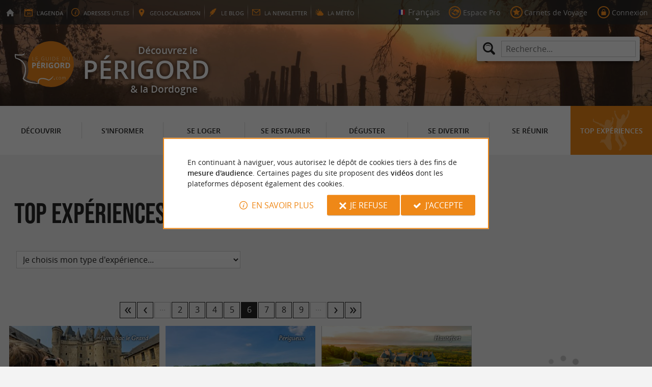

--- FILE ---
content_type: text/html; charset=UTF-8
request_url: https://www.guide-du-perigord.com/fr/experiences.html?p=6
body_size: 10061
content:
<!doctype html>
<html class="no-js no-autoplay" lang="fr">
	<head>
		<meta charset="utf-8" />
		<meta name="viewport" content="width=device-width, initial-scale=1.0, maximum-scale=3.0" />
		<title>Expériences à vivre en Périgord - Blogueuse - Blog Vacances Périgord - Blog Voyages Dordogne</title>
		<meta name="keywords" content="Top expériences, Visitez le Château de Jumilhac en Haut Périgord, Top 10 des visites au frais en Périgord, Le Château de Hautefort Visite d un château du 17ème siècle unique, Les Tourbières de Vendoire un site magique pour se promener, Le Sentier des Meulières à côté de Brantôme, Le sentier des Marais de Groléjac Une balade insolite à l ombre ponctuée d une baignade, Le Top des activités gratuites à faire en Dordogne Périgord avec les enfants, Offrez vous un séjour cocooning et balnéo dans la plus belle ville du Périgord, Bergerac et ses incontournables le Top 8, Restaurant l Authentik à Bergerac, Donjon Manoir et Jardin de la Salle à visiter à Saint Léon sur Vézère, Canoë sur la Vézère avec CanoËric, Faire du canoë à Saint Léon sur Vézère, Visitez les plus beaux jardins du Périgord" />
		<link rel="icon" type="image/svg+xml" href="/favicon.svg"/>
		<link rel="alternate icon" href="/favicon.ico"/>
		
		<meta name="theme-color" content="#ef8817" />
		<meta name="msapplication-navbutton-color" content="#ef8817"/>
		
		<meta name="description" content="Je choisis mon type d'expérience... Gourmande Sportive Familiale Culturelle Détente Festive Incontournable Séjours / Weekend 1 5... 2 3 4 5 6 7 8 9... 7 24 Visitez le Château de Jumilhac, en Haut  ..."/>
		<meta name="referrer" content="origin-when-crossorigin"/>
		
		<link rel="alternate" hreflang="fr" href="https://www.guide-du-perigord.com/fr/experiences.html"/>
		<link rel="alternate" hreflang="en" href="https://www.guide-du-perigord.com/en/experiences.html"/>
		<link rel="alternate" hreflang="x-default" href="https://www.guide-du-perigord.com/fr/experiences.html"/>
		
		<link rel="alternate" type="application/rss+xml" title="Guide du Périgord (fr)" href="https://www.guide-du-perigord.com/fr/feed/"/>
		
		<link rel="apple-touch-icon-precomposed" href="/images/config/apple-touch-icon.png"/>
		<link rel="apple-touch-icon-precomposed" sizes="72x72" href="/images/config/apple-touch-icon-72x72.png" />
		<link rel="apple-touch-icon-precomposed" sizes="76x76" href="/images/config/apple-touch-icon-76x76.png" />
		<link rel="apple-touch-icon-precomposed" sizes="114x114" href="/images/config/apple-touch-icon-114x114.png" />
		<link rel="apple-touch-icon-precomposed" sizes="120x120" href="/images/config/apple-touch-icon-120x120.png" />
		<link rel="apple-touch-icon-precomposed" sizes="144x144" href="/images/config/apple-touch-icon-144x144.png" />
		<link rel="apple-touch-icon-precomposed" sizes="152x152" href="/images/config/apple-touch-icon-152x152.png" />
		<link rel="apple-touch-icon-precomposed" sizes="180x180" href="/images/config/apple-touch-icon-180x180.png" />

		<meta name="msapplication-square70x70logo" content="/images/config/msapplication-icon-70x70.jpg"/>
		<meta name="msapplication-square150x150logo" content="/images/config/msapplication-icon-150x150.jpg"/>
		<meta name="msapplication-wide310x150logo" content="/images/config/msapplication-icon-310x150.jpg"/>
		<meta name="msapplication-TileColor" content="#ffffff"/>

		<meta property="og:title" content="Expériences à vivre en Périgord - Blogueuse - Blog Vacances Périgord - Blog Voyages Dordogne" />
		<meta property="og:description" content="Je choisis mon type d'expérience... Gourmande Sportive Familiale Culturelle Détente Festive Incontournable Séjours / Weekend 1 5... 2 3 4 5 6 7 8 9... 7 24 Visitez le Château de Jumilhac, en Haut  ..." />
		<meta property="og:type" content="website" />
		<meta property="og:url" content="https://www.guide-du-perigord.com/fr/experiences.html" />
		<meta property="og:image:type" content="image/jpeg" />
		<meta property="og:image:width" content="1600" />
		<meta property="og:image:height" content="1200" />
		<meta property="og:image" content="https://www.guide-du-perigord.com/_bibli/articlesPage/121/images/chateau-de-jumilhac3.jpg" />
		<link rel="image_src" href="https://www.guide-du-perigord.com/_bibli/articlesPage/121/images/chateau-de-jumilhac3.jpg"/>
		
<link href="/fonts/icons.woff2?20210520" rel="preload" as="font" type="font/woff2" crossorigin/>
<link href="/fonts/athelas-regular.woff2" rel="preload" as="font" type="font/woff2" crossorigin/>
<link href="/fonts/athelas-italic.woff2" rel="preload" as="font" type="font/woff2" crossorigin/>
<link href="/fonts/athelas-bold.woff2" rel="preload" as="font" type="font/woff2" crossorigin/>
<link href="/fonts/athelas-bolditalic.woff2" rel="preload" as="font" type="font/woff2" crossorigin/>
<link href="/fonts/bebas-neue.woff2" rel="preload" as="font" type="font/woff2" crossorigin/>
<link href="/fonts/opensans-regular-webfont.woff2" rel="preload" as="font" type="font/woff2" crossorigin/>
<link href="/fonts/opensans-italic-webfont.woff2" rel="preload" as="font" type="font/woff2" crossorigin/>
<link href="/fonts/opensans-semibold-webfont.woff2" rel="preload" as="font" type="font/woff2" crossorigin/>
<link href="/fonts/opensans-semibolditalic-webfont.woff2" rel="preload" as="font" type="font/woff2" crossorigin/>
<link href="/styles/main.min.css?v=1768226168" rel="preload" as="style"/>
		
<link href="/styles/main.min.css?v=1768226168" rel="stylesheet" type="text/css"/>
<!--[if lt IE 9]>
<link href="/styles/main.ielt9.min.css?v=1768226168" rel="stylesheet" type="text/css"/>
<![endif]-->
<link href="/styles/print.min.css?v=1768226168" rel="stylesheet" type="text/css" media="print"/>
<link href="/modules/articlesPage/styles/liste.min.css?v=1754385128" rel="stylesheet" type="text/css"/>
<link href="/modules/algolia/styles/v-algolia.min.css?v=1738057679" rel="stylesheet" type="text/css"/>
		<script type="application/ld+json">{"@context":"https://schema.org","@type":"BreadcrumbList","itemListElement":[{"name":"Top expériences","item":"https://www.guide-du-perigord.com/fr/experiences.html","@type":"ListItem","position":1}]}</script>
		<script type="text/javascript"> var LGG = 'fr'; var gaLib = {"MSGBANNER":"En continuant \u00e0 naviguer, vous autorisez le d\u00e9p\u00f4t de cookies tiers \u00e0 des fins de <b>mesure d'audience<\/b>.\nCertaines pages du site proposent des <b>vid\u00e9os<\/b> dont les plateformes d\u00e9posent \u00e9galement des cookies.","MSGDONOTRACK":null,"MSGINFORMANDASKDIV":"<p><b>Le Guide du P\u00e9rigord vous aide \u00e0 pr\u00e9parer votre s\u00e9jour<\/b><\/p>\n<p>Ce site utilise des cookies qui nous aident \u00e0 identifier le contenu qui int\u00e9resse le plus nos visiteurs et ainsi vous proposer <b>la meilleure exp\u00e9rience pour pr\u00e9parer vos vacances<\/b>.<\/p>\n<p>Ces cookies peuvent \u00e9galement nous permettre de rep\u00e9rer certains dysfonctionnements. Ils ne stockent <b>aucune information personnelle<\/b> et vous pouvez configurer votre navigateur afin de les bloquer.<\/p>\n<p>Ils ne nous permettent pas de savoir qui vous \u00eates exactement et o\u00f9 vous habitez... Nous collectons alors <b>uniquement des donn\u00e9es anonymes<\/b>.<\/p>\n<p>En utilisant ce site, vous acceptez que <a href=\"https:\/\/support.google.com\/analytics\/answer\/6004245?hl=fr\" target=\"_blank\" rel=\"nofollow noopener\">Google Analytics<\/a> collecte des <b>donn\u00e9es anonymes<\/b> pour mesurer l'audience.<\/p>\n<p>Certaines pages du site proposent <b>des vid\u00e9os<\/b> dont les plateformes (<a href=\"https:\/\/support.google.com\/youtube\/answer\/10364219?hl=fr\" target=\"_blank\" rel=\"nofollow noopener\">YouTube<\/a>, <a href=\"https:\/\/vimeo.com\/cookie_policy\" target=\"_blank\" rel=\"nofollow noopener\">Vim\u00e9o<\/a>, <a href=\"https:\/\/legal.dailymotion.com\/fr\/politique-cookies\/\" target=\"_blank\" rel=\"nofollow noopener\">Dailymotion<\/a>) d\u00e9posent \u00e9galement des cookies.<\/p>\n<p>Vous pouvez refuser en cliquant sur \u00ab&nbsp;Je&nbsp;refuse&nbsp;\u00bb.<br\/><a href=\"https:\/\/www.guide-du-perigord.com\/fr\/mentions-legales.html\">Conditions G\u00e9n\u00e9rales d'Utilisation<\/a>.<\/p>","MSGCONFIRMOPTOUT":"Vous vous \u00eates oppos\u00e9 au d\u00e9p\u00f4t de cookies de mesures d'audience dans votre navigateur","MSGCONFIRMOPTIN":"Vous avez accept\u00e9 le d\u00e9p\u00f4t de cookies de mesures d'audience dans votre navigateur","BTSHOWDETAILS":"En savoir plus","BTCONSENT":"J'accepte","BTNOTCONSENT":"Je refuse","MSGVIDEO":"<p><i>Impossible&nbsp;d'afficher cette&nbsp;vid\u00e9o car vous&nbsp;vous&nbsp;\u00eates&nbsp;oppos\u00e9 au&nbsp;d\u00e9p\u00f4t des&nbsp;cookies&nbsp;tiers. <a class=\"bt-details\" onClick=\"cookieConsent.showDetails()\">En savoir plus<\/a><\/i><br\/><a class=\"bt-consent bouton negative\" onClick=\"cookieConsent.userConsent()\">Accepter les cookies tiers<\/a> <a class=\"bt-open bouton icon icon-web\" target=\"_blank\" >Ouvrir la page de la vid\u00e9o<\/a><\/p>"}; var gaID = 'UA-923761-1'; var racine = ''; var idPage = 583; var menuTitle = 'Menu'; var mainMenuJsonFile = 'mainMenu-fr.json?v=1768381346'; var guides = {"gdpb":{"d":"guide-du-paysbasque.com","n":"Guide du Pays Basque","r":"Le Pays-Basque"},"gdl":{"d":"guide-des-landes.com","n":"Guide des Landes","r":"Les Landes"},"gdlg":{"d":"guide-du-lot-et-garonne.com","n":"Guide du Lot et Garonne","r":"Le Lot et Garonne"},"gdb":{"d":"guide-bearn-pyrenees.com","n":"Guide B\u00e9arn Pyr\u00e9n\u00e9es","r":"Le B\u00e9arn Pyr\u00e9n\u00e9es"},"gdcm":{"d":"guide-charente-maritime.com","n":"Guide de Charente Maritime","r":"La Charente Maritime"},"gbg":{"d":"guide-bordeaux-gironde.com","n":"Guide Bordeaux Gironde","r":"Bordeaux & la Gironde"},"gtp":{"d":"guide-toulouse-pyrenees.com","n":"Guide Toulouse Pyr\u00e9n\u00e9es","r":"Toulouse, l'Ari\u00e8ge & les Pyr\u00e9n\u00e9es"},"gdg":{"d":"guide-du-gers.com","n":"Guide du Gers","r":"Le Gers"},"gta":{"d":"guide-tarn-aveyron.com","n":"Guide Tarn Aveyron","r":"le Tarn, l'Aveyron & le Tarn et Garonne"},"gdv":{"d":"guide-de-la-vendee.com","n":"Guide de la Vend\u00e9e","r":"La Vend\u00e9e"},"gdc":{"d":"guide-de-la-correze.com","n":"Guide de Corr\u00e8ze","r":"La Corr\u00e8ze"},"gdch":{"d":"guide-de-la-charente.com","n":"Guide de Charente","r":"La Charente"}}; var cityGuides = {"cgst":{"d":"city-guide-stockholm.com","n":"Guide de Stockholm","r":"Stockholm"},"cglp":{"d":"city-guide-liverpool.com","n":"Guide de Liverpool","r":"Liverpool"},"cgpt":{"d":"city-guide-porto.com","n":"Guide de Porto","r":"Porto"},"cgsv":{"d":"city-guide-seville.com","n":"Guide de S\u00e9ville","r":"S\u00e9ville"}}; var guideMenuTitle = 'NOS AUTRES GUIDES'; var algoliaPropositions = ["Le P\u00e9rigord Noir","Incontournables en P\u00e9rigord","Vacances en famille","Foie Gras","Restaurants \u00e0 Sarlat"];</script>
	</head>
	<body class=" gdp">
		<div id="app">
			<div
				is="v-mobile-panel"
				ref="mobilePanel"
				v-bind:left-menu="leftMenu"
				v-bind:right-menu="rightMenu"
				v-bind:enabled="!mainMenuEnable || headerSticky"
				v-on:open="onOpenPanel"
				v-on:close="onClosePanel"
				v-bind:class="{ 'header-is-sticky': headerSticky }"
				>
				<div class="sticky-placeholder" v-if="headerSticky" v-bind:style="{ 'height': cssHeaderHeight }"></div>
				<div class="sticky">
					<div class="main-banner">
						<div class="main-bg" style="background-image:url('/_bibli/bandeaux/1/adobestock-1108885851.jpg');"></div>
						
						<div class="main-ruban">
							<div class="row">
								<div class="topLeft-menu">
									<ul>
										<li class="bt_accueil"><a href="/fr/index.html" title="Accueil - Guide du Périgord" rel="nofollow"><span>Accueil - Guide du Périgord</span></a></li>
										<li class="bt_agenda"><a href="/fr/agenda.html" rel="nofollow" aria-label="l'Agenda"><span><span>l'</span><b>Agenda</b></span></a></li>
										<li class="bt_infoPrat"><a href="/fr/adresses-utiles.html" aria-label="Adresses utiles"><span><b>Adresses</b><span> utiles</span></span></a></li>
										<li class="bt_geolocalisation"><a href="/fr/geolocalisation.html" aria-label="geolocalisation" rel="nofollow"><span><span>geo</span><b>localisation</b></span></a></li>
										<li class="bt_blog"><a href="/fr/experiences.html" aria-label="le Blog" rel="nofollow"><span><span>le </span><b>Blog</b></span></a></li>
										<li class="bt_newsletter"><a href="/fr/lettre-d-information.html" aria-label="la Newsletter" rel="nofollow"><span><span>la </span><b>Newsletter</b></span></a></li>
										
										<li class="bt_meteo"><a href="https://meteofrance.com/previsions-meteo-france/dordogne/24" aria-label="la Météo" target="_blank" rel="nofollow noopener"><span><span>la </span><b>Météo</b></span></a></li>
									</ul>
								</div>
								<div class="topRight-menu">
									<ul>
										<li class="lang-menu">
											<ul>
												<li class="lang-menu-item select"><a class="bt" href="#" onclick="return false"><span class="label"></span></a></li>
												
												<li class="lang-menu-item fr"><a class="bt" href="/fr/experiences.html" title="Français" aria-label="Français"><span class="label">Français</span></a></li>
												<li class="lang-menu-item en"><a class="bt" href="/en/experiences.html" title="English" aria-label="English"><span class="label">English</span></a></li>
											</ul>
										</li>
										
										<li class="bt_espacepro"><a href="https://pro.guide-du-perigord.com/fr/" class="bt icon-partner" rel="nofollow" target="_blank" aria-label="Espace Pro"><span>Espace Pro</span></a></li>
										
										<li class="bt_favoris"><a href="/fr/espace-client/mes-carnets-de-voyages.html" class="bt icon-favorite" aria-label="Carnets de Voyage" rel="nofollow"><span>Carnets de Voyage</span></a></li>
										
										
										<li class="bt_connexion"><a href="/modules/accessecus/@accesSecu.php?LGG=fr" class="bt lightbox icon-login" rel="nofollow" aria-label="Connexion"><span>Connexion</span></a></li>
										
									</ul>
								</div>
							</div>
						</div>

						<div class="row main-logo">
							
							<div
								is="v-algolia"
								index="gdp"
								app-id="LC0JYKCPRB"
								public-key="5256fc4a18ea710aa4da6f1febe5c67e"
								v-bind:propositions="algoliaPropositions"
								class="search-menu"><form class="search-menu-form" action="" method="get">
									<label for="search-menu-input" class="search-menu-label icon-magnify"></label>
									<input itemprop="query-input" type="text" id="search-menu-input" name="RECHERCHE" aria-label="Recherche..." placeholder="Recherche..." value=""/>
									<input type="submit" value="Rechercher"/>
								</form>
							</div>
							
							<div class="column">
								<a class="bt_accueil" href="/fr/index.html" title="Accueil - Guide du Périgord">
									<img src="/images/config/logo-2.svg" width="144" height="92" alt="Guide du Périgord"/>
								</a>
								<span class="welcome">Découvrez le <span class="welcome-region">Périgord</span> & la Dordogne</span>
							</div>
							<a class="mobile-panel-toggle left icon-burgermenu hide-for-medium-up" v-on:click="toggleLeftPanel"><span>Menu</span></a>
						</div>
					</div>

					<div class="main-menu-overlay" v-bind:class="{ 'active': mainMenuOverlay }" v-on:click="onMainMenuOverlayClick"></div>
					<div class="main-menu show-for-medium-up " v-bind:class="{ 'active': mainMenuOverlay }">
						<div class="row">
							<nav
								is="v-mega-menu"
								v-bind:items="mainMenu"
								v-bind:enabled="mainMenuEnable"
								v-on:open="onOpenMainMenu"
								v-on:close="onCloseMainMenu"
								class="main-menu-nav"
								ref="mainMenu">
								<ul class="menu"><li class="menu-item  m24"><span class="bt"><span class="libelle">Découvrir</span></span></li><li class="menu-item  m25"><span class="bt"><span class="libelle">S'informer</span></span></li><li class="menu-item  m26"><span class="bt"><span class="libelle">Se loger</span></span></li><li class="menu-item  m27"><span class="bt"><span class="libelle">Se restaurer</span></span></li><li class="menu-item  m28"><span class="bt"><span class="libelle">Déguster</span></span></li><li class="menu-item  m29"><span class="bt"><span class="libelle">Se divertir</span></span></li><li class="menu-item  m30"><span class="bt"><span class="libelle">Se Réunir</span></span></li><li class="menu-item  m10 agenda"><a class="bt" href="/fr/agenda.html"><span class="libelle">Agenda</span></a></li><li class="menu-item  m583 blog"><a class="bt" href="/fr/experiences.html"><span class="libelle">Top expériences</span></a></li></ul>
							</nav>
						</div>
					</div>
				</div>

				<!--[[before-main-body]]-->

				<div class="main-body v-sticky-sidebar-area">
					<!--[[side-map]]-->
					<div class="row v-sticky-sidebar-area">

						
						<div class="column medium-8 content">
							
							<div class="ariane">
								<ul><li class="item"><a class="item-bt" href="/fr/">Accueil</a><ul><li class="item"><span class="item-bt">Top expériences</span></li></ul></li></ul>
							</div>
							<div class="titlePage">
								<h1>Top expériences</h1>
							</div>
							
							
							<div class="articleList row">
	
	
	<div class="articleList-categories richContent">
		<form class="articleList-categories-form formu">
			<div class="form_group">
				<p class="form_grid form_grid1">
					<select name="categorie">
						<option value="/fr/experiences.html" selected="selected" >Je choisis mon type d'expérience...</option><option value="/fr/experiences/gourmande.html"  >Gourmande</option><option value="/fr/experiences/sportive.html"  >Sportive</option><option value="/fr/experiences/familiale.html"  >Familiale</option><option value="/fr/experiences/culturelle.html"  >Culturelle</option><option value="/fr/experiences/detente.html"  >Détente</option><option value="/fr/experiences/festive.html"  >Festive</option><option value="/fr/experiences/incontournable.html"  >Incontournable</option><option value="/fr/experiences/sejours-weekend.html"  >Séjours / Weekend</option>
					</select>
				</p>
			</div>
		</form>
	</div>
	<div class="navigBarre"><a href="?p=1" class="first" title="Retour à la première page" onclick=";">1</a><a href="?p=5" class="back" title="Page précédente" onclick=";">5</a><span class="avant ">...</span><a href="?p=2" class="num hide-for-touch" title="Page 2" onclick=";">2</a><a href="?p=3" class="num hide-for-touch" title="Page 3" onclick=";">3</a><a href="?p=4" class="num" title="Page 4" onclick=";">4</a><a href="?p=5" class="num" title="Page 5" onclick=";">5</a><span title="Page 6" class="num">6</span><a href="?p=7" class="num" title="Page 7" onclick=";">7</a><a href="?p=8" class="num hide-for-touch" title="Page 8" onclick=";">8</a><a href="?p=9" class="num hide-for-touch" title="Page 9" onclick=";">9</a><span class="apres ">...</span><a href="?p=7" class="next" title="Page suivante" onclick=";">7</a><a href="?p=24" class="last" title="Aller à la dernière page (24)" onclick=";">24</a></div>
	
	<div class="article revealable " data-id-article="121">
		<div class="article-container" aria-haspopup="true">
			<h2 class="article-title"><span class="lib">Visitez le Château de Jumilhac, en Haut Périgord</span></h2>
			
			<a class="article-link" href="/fr/experiences/culturelle/article-le-chateau-de-jumilhac-121.html"><span class="lib">Visitez le Château de Jumilhac, en Haut Périgord</span></a>
			<div class="article-img">
				<img src="/_bibli/articlesPage/121/images/chateau-de-jumilhac3.jpg?v=preload" class="loading" alt="Visitez le Château de Jumilhac, en Haut Périgord" data-src="/_bibli/articlesPage/121/images/chateau-de-jumilhac3.jpg?v=listeArticles"/>
			</div>
			<p class="article-city"><span class="lib">Jumilhac le Grand</span></p>
			<p class="article-category"><span class="lib">Culturelle</span></p>
			<div class="article-resume">
				<p class="article-overview">Le Château de Jumilhac est tout de suite reconnaissable à ses tours pointues qui se dressent vers le ciel du Haut Périgord. Dans la petite ville éponyme de Jumilhac, vous serez conquis par ce ...</p>
			</div>
		</div>
	</div>
	
	
	<div class="article revealable " data-id-article="561">
		<div class="article-container" aria-haspopup="true">
			<h2 class="article-title"><span class="lib">Top 10 des visites au frais en Périgord</span></h2>
			
			<a class="article-link" href="/fr/experiences/detente/article-top-10-des-visites-au-frais-en-perigord-561.html"><span class="lib">Top 10 des visites au frais en Périgord</span></a>
			<div class="article-img">
				<img src="/_bibli/articlesPage/561/images/activites-au-frais-en-perigord.jpg?v=preload" class="loading" alt="Top 10 des visites au frais en Périgord" data-src="/_bibli/articlesPage/561/images/activites-au-frais-en-perigord.jpg?v=listeArticles"/>
			</div>
			<p class="article-city"><span class="lib">Périgueux</span></p>
			<p class="article-category"><span class="lib">Détente</span></p>
			<div class="article-resume">
				<p class="article-overview">C’est l’été, ou l’arrière/avant saison ? Que faire en Dordogne quant il fait chaud ? Vous avez envie de vous réfugier dans un endroit ombragé ou abrité, agréable pour décompresser et ...</p>
			</div>
		</div>
	</div>
	
	
	<div class="article revealable " data-id-article="22">
		<div class="article-container" aria-haspopup="true">
			<h2 class="article-title"><span class="lib">Le Château de Hautefort : Visite d’un château du 17ème siècle unique !</span></h2>
			
			<a class="article-link" href="/fr/experiences/culturelle/article-chateau-de-hautefort-22.html"><span class="lib">Le Château de Hautefort : Visite d’un château du 17ème siècle unique !</span></a>
			<div class="article-img">
				<img src="/_bibli/articlesPage/22/images/chateau-hautefort.png?v=preload" class="loading" alt="Le Château de Hautefort : Visite d’un château  ..." data-src="/_bibli/articlesPage/22/images/chateau-hautefort.png?v=listeArticles"/>
			</div>
			<p class="article-city"><span class="lib">Hautefort</span></p>
			<p class="article-category"><span class="lib">Culturelle</span></p>
			<div class="article-resume">
				<p class="article-overview">Le somptueux et élégant Château de Hautefort est posé délicatement sur un éperon rocheux, à la lisière entre le Périgord Noir et le Périgord Vert. C’est un joyau, remanié au 17 ème ...</p>
			</div>
		</div>
	</div>
	
	
	<div class="article revealable " data-id-article="557">
		<div class="article-container" aria-haspopup="true">
			<h2 class="article-title"><span class="lib">Les Tourbières de Vendoire, un site magique pour se promener !</span></h2>
			
			<a class="article-link" href="/fr/experiences/detente/article-les-tourbieres-de-vendoire-557.html"><span class="lib">Les Tourbières de Vendoire, un site magique pour se promener !</span></a>
			<div class="article-img">
				<img src="/_bibli/articlesPage/557/images/les-tourbieres-de-vendoire2.jpg?v=preload" class="loading" alt="Les Tourbières de Vendoire, un site magique po ..." data-src="/_bibli/articlesPage/557/images/les-tourbieres-de-vendoire2.jpg?v=listeArticles"/>
			</div>
			<p class="article-city"><span class="lib">Vendoire</span></p>
			<p class="article-category"><span class="lib">Détente</span></p>
			<div class="article-resume">
				<p class="article-overview">Allons-nous promener dans un site rafraîchissant et agréable, au milieu d’un environnement unique : les Tourbières de Vendoire ! Les tourbières, ce sont des lieux féériques pour qui aime ...</p>
			</div>
		</div>
	</div>
	
	<div class="articleList-banner show-for-medium-up">
		<div class="banniere" id="pub1"><div class="loading"></div></div>
	</div>
	<div class="articleList-banner hide-for-medium-up">
		<div class="banniere" id="pub11"><div class="loading"></div></div>
	</div>
	
	<div class="article revealable " data-id-article="555">
		<div class="article-container" aria-haspopup="true">
			<h2 class="article-title"><span class="lib">Le Sentier des Meulières à côté de Brantôme</span></h2>
			
			<a class="article-link" href="/fr/experiences/detente/article-le-sentier-des-meulieres-a-cote-de-brantome--555.html"><span class="lib">Le Sentier des Meulières à côté de Brantôme</span></a>
			<div class="article-img">
				<img src="/_bibli/articlesPage/555/images/le-sentier-des-meulieres13.jpg?v=preload" class="loading" alt="Le Sentier des Meulières à côté de Brantôme" data-src="/_bibli/articlesPage/555/images/le-sentier-des-meulieres13.jpg?v=listeArticles"/>
			</div>
			<p class="article-city"><span class="lib">Saint Crépin de Richemont</span></p>
			<p class="article-category"><span class="lib">Détente</span></p>
			<div class="article-resume">
				<p class="article-overview">Vous aimez les promenades instructives, les balades ludiques dans un environnement étonnant et unique ? On vous emmène à la découverte du Sentier des Meulières à Saint-Crépin-de-Richemont, ...</p>
			</div>
		</div>
	</div>
	
	
	<div class="article revealable " data-id-article="553">
		<div class="article-container" aria-haspopup="true">
			<h2 class="article-title"><span class="lib">Le sentier des Marais de Groléjac : Une balade insolite à l’ombre, ponctuée d’une baignade</span></h2>
			
			<a class="article-link" href="/fr/experiences/familiale/article-le-sentier-des-marais-grolejac-553.html"><span class="lib">Le sentier des Marais de Groléjac : Une balade insolite à l’ombre, ponctuée d’une baignade</span></a>
			<div class="article-img">
				<img src="/_bibli/articlesPage/553/images/sentier-des-marais-entree.jpg?v=preload" class="loading" alt="Le sentier des Marais de Groléjac : Une balade ..." data-src="/_bibli/articlesPage/553/images/sentier-des-marais-entree.jpg?v=listeArticles"/>
			</div>
			<p class="article-city"><span class="lib">Groléjac</span></p>
			<p class="article-category"><span class="lib">Familiale</span></p>
			<div class="article-resume">
				<p class="article-overview">Découvrez avec nous le marais de Groléjac, un lieu unique près de Sarlat en Dordogne. Ce sentier d'interprétation offre une balade insolite sur des passerelles en bois au cœur d'un ...</p>
			</div>
		</div>
	</div>
	
	
	<div class="article revealable " data-id-article="550">
		<div class="article-container" aria-haspopup="true">
			<h2 class="article-title"><span class="lib">Le Top des activités gratuites à faire en Dordogne Périgord avec les enfants !</span></h2>
			
			<a class="article-link" href="/fr/experiences/familiale/article-activites-gratuites-enfant-dordogne-550.html"><span class="lib">Le Top des activités gratuites à faire en Dordogne Périgord avec les enfants !</span></a>
			<div class="article-img">
				<img src="/_bibli/articlesPage/550/images/a-faire-gratuitement-avec-enfants-en-perigord.jpg?v=preload" class="loading" alt="Le Top des activités gratuites à faire en Dord ..." data-src="/_bibli/articlesPage/550/images/a-faire-gratuitement-avec-enfants-en-perigord.jpg?v=listeArticles"/>
			</div>
			<p class="article-city"><span class="lib">Saint Léon sur Vézère</span></p>
			<p class="article-category"><span class="lib">Familiale</span></p>
			<div class="article-resume">
				<p class="article-overview">Vous venez en Dordogne Périgord avec vos enfants et vous vous demandez comment occuper ces précieux chérubins plein d’énergie, mais aussi comment faire des économies sur votre budget sans ...</p>
			</div>
		</div>
	</div>
	
	
	<div class="article revealable " data-id-article="530">
		<div class="article-container" aria-haspopup="true">
			<h2 class="article-title"><span class="lib">Offrez-vous un séjour cocooning et balnéo, dans la plus belle ville du Périgord !</span></h2>
			
			<a class="article-link" href="/fr/experiences/sejours-weekend/article-mon-appart-en-ville-location-perigueux-530.html"><span class="lib">Offrez-vous un séjour cocooning et balnéo, dans la plus belle ville du Périgord !</span></a>
			<div class="article-img">
				<img src="/_bibli/articlesPage/530/images/img-chic-balneo-1-.jpg?v=preload" class="loading" alt="Offrez-vous un séjour cocooning et balnéo, dan ..." data-src="/_bibli/articlesPage/530/images/img-chic-balneo-1-.jpg?v=listeArticles"/>
			</div>
			<p class="article-city"><span class="lib">Périgueux</span></p>
			<p class="article-category"><span class="lib">Séjours / Weekend</span></p>
			<div class="article-resume">
				<p class="article-overview">Bienvenue à Périgueux ! Capitale du Périgord Blanc, c’est une Ville d’Art et d’Histoire, qui séduira les amoureux de patrimoine et de gastronomie. Idéalement située et attractive, ...</p>
			</div>
		</div>
	</div>
	
	<div class="articleList-banner show-for-medium-up">
		<div class="banniere" id="pub6"><div class="loading"></div></div>
	</div>
	<div class="articleList-banner hide-for-medium-up">
		<div class="banniere" id="pub12"><div class="loading"></div></div>
	</div>
	
	<div class="article revealable " data-id-article="543">
		<div class="article-container" aria-haspopup="true">
			<h2 class="article-title"><span class="lib">Bergerac et ses incontournables : le Top 8 !</span></h2>
			
			<a class="article-link" href="/fr/experiences/familiale/article-incontournable-bergerac-543.html"><span class="lib">Bergerac et ses incontournables : le Top 8 !</span></a>
			<div class="article-img">
				<img src="/_bibli/articlesPage/543/images/adobestock-milosk50-bergerac.jpg?v=preload" class="loading" alt="Bergerac et ses incontournables : le Top 8 !" data-src="/_bibli/articlesPage/543/images/adobestock-milosk50-bergerac.jpg?v=listeArticles"/>
			</div>
			<p class="article-city"><span class="lib">Bergerac</span></p>
			<p class="article-category"><span class="lib">Familiale</span></p>
			<div class="article-resume">
				<p class="article-overview">Bergerac, vous connaissez ? C’est l’épicentre du Périgord Pourpre ! On va s’y balader d’abord pour son affiliation à Cyrano de Bergerac, puis on y reste pour sa douceur de vivre, ses ...</p>
			</div>
		</div>
	</div>
	
	
	<div class="article revealable " data-id-article="542">
		<div class="article-container" aria-haspopup="true">
			<h2 class="article-title"><span class="lib">Restaurant l’Authentik à Bergerac</span></h2>
			
			<a class="article-link" href="/fr/experiences/gourmande/article-restaurant-l-authentik-a-bergerac-542.html"><span class="lib">Restaurant l’Authentik à Bergerac</span></a>
			<div class="article-img">
				<img src="/_bibli/articlesPage/542/images/salade-de-petits-pois-concombres-mozza-et-syphon-ciboulette.jpg?v=preload" class="loading" alt="Restaurant l’Authentik à Bergerac" data-src="/_bibli/articlesPage/542/images/salade-de-petits-pois-concombres-mozza-et-syphon-ciboulette.jpg?v=listeArticles"/>
			</div>
			<p class="article-city"><span class="lib">Bergerac</span></p>
			<p class="article-category"><span class="lib">Gourmande</span></p>
			<div class="article-resume">
				<p class="article-overview">Depuis Janvier 2020, Chloé et son équipe jeune et dynamique vous reçoivent dans le restaurant de cuisine raffinée l’Authentik, à Bergerac. À la recherche d’une cuisine de saison, dans un ...</p>
			</div>
		</div>
	</div>
	
	
	<div class="article revealable " data-id-article="537">
		<div class="article-container" aria-haspopup="true">
			<h2 class="article-title"><span class="lib">Donjon, Manoir et Jardin de la Salle à visiter à Saint-Léon-sur-Vézère</span></h2>
			
			<a class="article-link" href="/fr/experiences/culturelle/article-visite-donjon-manoir-de-la-salle-537.html"><span class="lib">Donjon, Manoir et Jardin de la Salle à visiter à Saint-Léon-sur-Vézère</span></a>
			<div class="article-img">
				<img src="/_bibli/articlesPage/537/images/donjon-et-manoir-de-la-salle-jardin-et-logis.jpg?v=preload" class="loading" alt="Donjon, Manoir et Jardin de la Salle à visiter ..." data-src="/_bibli/articlesPage/537/images/donjon-et-manoir-de-la-salle-jardin-et-logis.jpg?v=listeArticles"/>
			</div>
			<p class="article-city"><span class="lib">Saint Léon sur Vézère</span></p>
			<p class="article-category"><span class="lib">Culturelle</span></p>
			<div class="article-resume">
				<p class="article-overview">Vous êtes en promenade dans le très joli village de Saint-Léon-sur-Vézère dans la Vallée de la Vézère ? Prenez quelques heures pour entrer dans le cadre bucolique et historique du Donjon, ...</p>
			</div>
		</div>
	</div>
	
	
	<div class="article revealable " data-id-article="377">
		<div class="article-container" aria-haspopup="true">
			<h2 class="article-title"><span class="lib">Canoë sur la Vézère avec CanoËric</span></h2>
			
			<a class="article-link" href="/fr/experiences/sportive/article-canoe-sur-la-vezere-avec-canoeric-377.html"><span class="lib">Canoë sur la Vézère avec CanoËric</span></a>
			<div class="article-img">
				<img src="/_bibli/articlesPage/377/images/canoe-ouverture.jpg?v=preload" class="loading" alt="Canoë sur la Vézère avec CanoËric" data-src="/_bibli/articlesPage/377/images/canoe-ouverture.jpg?v=listeArticles"/>
			</div>
			<p class="article-city"><span class="lib">Le Bugue</span></p>
			<p class="article-category"><span class="lib">Sportive</span></p>
			<div class="article-resume">
				<p class="article-overview">La Vézère est une rivière navigable, qui coule paisiblement en Dordogne, plus précisément en Périgord Noir. Une merveilleuse manière de profiter des beautés naturelles sur son cheminement ...</p>
			</div>
		</div>
	</div>
	
	<div class="articleList-banner hide-for-medium-up">
		<div class="banniere" id="pub13"><div class="loading"></div></div>
	</div>
	
	<div class="article revealable " data-id-article="533">
		<div class="article-container" aria-haspopup="true">
			<h2 class="article-title"><span class="lib">Faire du canoë à Saint-Léon-sur-Vézère</span></h2>
			
			<a class="article-link" href="/fr/experiences/sportive/article-apa-canoe-vezere-saint-leon-533.html"><span class="lib">Faire du canoë à Saint-Léon-sur-Vézère</span></a>
			<div class="article-img">
				<img src="/_bibli/articlesPage/533/images/aventure-plein-air-07.jpg?v=preload" class="loading" alt="Faire du canoë à Saint-Léon-sur-Vézère" data-src="/_bibli/articlesPage/533/images/aventure-plein-air-07.jpg?v=listeArticles"/>
			</div>
			<p class="article-city"><span class="lib">Saint Léon sur Vézère</span></p>
			<p class="article-category"><span class="lib">Sportive</span></p>
			<div class="article-resume">
				<p class="article-overview">Vous venez en vacances en Vallée de la Vézère ? La petite sœur de la Vallée de la Dordogne n’a rien à lui envier. Ses paysages sauvages, ses falaises rocheuses abruptes où se cachent des ...</p>
			</div>
		</div>
	</div>
	
	
	<div class="article revealable " data-id-article="534">
		<div class="article-container" aria-haspopup="true">
			<h2 class="article-title"><span class="lib">Visitez les plus beaux jardins du Périgord !</span></h2>
			
			<a class="article-link" href="/fr/experiences/detente/article-top-jardins-perigord-534.html"><span class="lib">Visitez les plus beaux jardins du Périgord !</span></a>
			<div class="article-img">
				<img src="/_bibli/articlesPage/534/images/grand-bassin-et-jardins-a-la-francaise.jpg?v=preload" class="loading" alt="Visitez les plus beaux jardins du Périgord !" data-src="/_bibli/articlesPage/534/images/grand-bassin-et-jardins-a-la-francaise.jpg?v=listeArticles"/>
			</div>
			<p class="article-city"><span class="lib">Castelnaud la Chapelle</span></p>
			<p class="article-category"><span class="lib">Détente</span></p>
			<div class="article-resume">
				<p class="article-overview">Vous aimez les visites de jardin, les parcs floraux, des lieux magiques pour des promenades aux couleurs chatoyantes, aux odeurs enivrantes ? La Dordogne est une terre généreusement ...</p>
			</div>
		</div>
	</div>
	
	
	<div class="navigBarre"><a href="?p=1" class="first" title="Retour à la première page" onclick=";">1</a><a href="?p=5" class="back" title="Page précédente" onclick=";">5</a><span class="avant ">...</span><a href="?p=2" class="num hide-for-touch" title="Page 2" onclick=";">2</a><a href="?p=3" class="num hide-for-touch" title="Page 3" onclick=";">3</a><a href="?p=4" class="num" title="Page 4" onclick=";">4</a><a href="?p=5" class="num" title="Page 5" onclick=";">5</a><span title="Page 6" class="num">6</span><a href="?p=7" class="num" title="Page 7" onclick=";">7</a><a href="?p=8" class="num hide-for-touch" title="Page 8" onclick=";">8</a><a href="?p=9" class="num hide-for-touch" title="Page 9" onclick=";">9</a><span class="apres ">...</span><a href="?p=7" class="next" title="Page suivante" onclick=";">7</a><a href="?p=24" class="last" title="Aller à la dernière page (24)" onclick=";">24</a></div>
</div>

							<div class="column show-for-medium-up">
								
							</div>
							<div class="column content-bannieres hide-for-medium-up">
								
								
							</div>
						</div>

						
						<div class="column medium-4 aside2">
							<div class="row">
								<div is="v-sticky-sidebar"
									v-bind:enable="viewMode==='desktop'"
									v-bind:top-spacing="24"
									v-bind:bottom-spacing="24"
									v-bind:container-selector="'.v-sticky-sidebar-area'"
									v-bind:offset-bottom="16"
									 v-bind:offset-top="headerSticky ? 66 : 0">
									
									<div class="column small-6 medium-12">
										
										<div id="pub3" class="banniere show-for-medium-up"><div class="loading"></div></div>
										<div class="zoomAnnonce revealable">
	<a href="/fr/tourisme/deguster/visites-et-degustations/conne-de-labarde-417/vignoble-des-verdots-8890.html" class="zoomAnnonce-bt" data-id-fiche="8890">
		<p class="zoomAnnonce-title">notre coup de coeur</p>
		<img src="/_bibli/annonces/8890/hd/vignoble-des-verdots-25-0002.jpg?v=preload2" class="zoomAnnonce-img loading" alt="Vignoble des Verdots" data-src="/_bibli/annonces/8890/hd/vignoble-des-verdots-25-0002.jpg?v=listeAnnonces"/>
		<div class="zoomAnnonce-fiche">
			<p class="zoomAnnonce-fiche-title">
				<span class="fiche-libelle">Vignoble des Verdots</span>
				<span class="fiche-localisation">à Conne de Labarde</span>
			</p>
		</div>
	</a>
</div>

									</div>
									<div class="column small-6 medium-12">
										
										<div id="pub8" class="banniere show-for-small-up"><div class="loading"></div></div>
										
										
									</div>
									<div class="column small-6 medium-12 show-for-medium-up">
										
										<div id="pub7" class="banniere"><div class="loading"></div></div>
									</div>
									
								</div>
							</div>
						</div>
						
					</div>
				</div>

				<!--[[after-main-body]]-->

				<div class="main-footer">

					
					<div class="reseauxSociaux">
						<div class="row">
							<ul class="reseauxSociaux-list">
								<li class="bt_facebook"><a class="bt" href="https://www.facebook.com/GuideduPerigord" target="_blank" title="Le Guide du Périgord sur Facebook" rel="nofollow noopener"><span>Le Guide du Périgord sur Facebook</span></a></li>
								<li class="bt_twitter"><a class="bt" href="https://www.twitter.com/negocom24" target="_blank" title="Le Guide du Périgord sur X (Twitter)" rel="nofollow noopener"><span>Le Guide du Périgord sur X (Twitter)</span></a></li>
								
								<li class="bt_instagram"><a class="bt" href="https://instagram.com/guideduperigord" target="_blank" title="Le Guide du Périgord sur Instagram" rel="nofollow noopener"><span>Le Guide du Périgord sur Instagram</span></a></li>
								
								
								<li class="bt_youTube"><a class="bt" href="https://www.youtube.com/channel/UCerYqnDr1288HtpM-cuGohA" target="_blank" title="Le Guide du Périgord sur YouTube" rel="nofollow noopener"><span>Le Guide du Périgord sur YouTube</span></a></li>
								<li class="bt_tikTok"><a class="bt" href="https://www.tiktok.com/@guideduperigord" target="_blank" title="Le Guide du Périgord sur TikTok" rel="nofollow noopener"><span>Le Guide du Périgord sur TikTok</span></a></li>
							</ul>
						</div>
					</div>

					<div class="partenaires">
						<div class="row">
							<ul class="partenaires-list">
								<li class="banniere noReload"><div class="loading"></div></li>
							</ul>
						</div>
					</div>

					<div class="autresGuides">
						<div class="france">
							<div class="row">
								<p class="autresGuides-title">NOS AUTRES GUIDES&nbsp;RÉGIONAUX EN&nbsp;FRANCE</p>
								<ul class="autresGuides-list">
									
<li class="gdpb"><a href="https://www.guide-du-paysbasque.com" target="_blank" title="Guide du Pays Basque" rel="nofollow noopener">Guide du Pays Basque</a></li>
<li class="gdl"><a href="https://www.guide-des-landes.com" target="_blank" title="Guide des Landes" rel="nofollow noopener">Guide des Landes</a></li>
<li class="gdlg"><a href="https://www.guide-du-lot-et-garonne.com" target="_blank" title="Guide du Lot et Garonne" rel="nofollow noopener">Guide du Lot et Garonne</a></li>
<li class="gdb"><a href="https://www.guide-bearn-pyrenees.com" target="_blank" title="Guide Béarn Pyrénées" rel="nofollow noopener">Guide Béarn Pyrénées</a></li>
<li class="gdcm"><a href="https://www.guide-charente-maritime.com" target="_blank" title="Guide de Charente Maritime" rel="nofollow noopener">Guide de Charente Maritime</a></li>
<li class="gbg"><a href="https://www.guide-bordeaux-gironde.com" target="_blank" title="Guide Bordeaux Gironde" rel="nofollow noopener">Guide Bordeaux Gironde</a></li>
<li class="gtp"><a href="https://www.guide-toulouse-pyrenees.com" target="_blank" title="Guide Toulouse Pyrénées" rel="nofollow noopener">Guide Toulouse Pyrénées</a></li>
<li class="gdg"><a href="https://www.guide-du-gers.com" target="_blank" title="Guide du Gers" rel="nofollow noopener">Guide du Gers</a></li>
<li class="gta"><a href="https://www.guide-tarn-aveyron.com" target="_blank" title="Guide Tarn Aveyron" rel="nofollow noopener">Guide Tarn Aveyron</a></li>
<li class="gdv"><a href="https://www.guide-de-la-vendee.com" target="_blank" title="Guide de la Vendée" rel="nofollow noopener">Guide de la Vendée</a></li>
<li class="gdc"><a href="https://www.guide-de-la-correze.com" target="_blank" title="Guide de Corrèze" rel="nofollow noopener">Guide de Corrèze</a></li>
<li class="gdch"><a href="https://www.guide-de-la-charente.com" target="_blank" title="Guide de Charente" rel="nofollow noopener">Guide de Charente</a></li>
								</ul>
							</div>
						</div>
						<div class="cityguides">
							<div class="row">
								<p class="autresGuides-title">NOS CITY&nbsp;GUIDES EN&nbsp;EUROPE</p>
								<ul class="cityGuides-list">
									
<li class="cgst"><a href="https://www.city-guide-stockholm.com" target="_blank" title="Guide de Stockholm" rel="nofollow noopener">Guide de Stockholm</a></li>
<li class="cglp"><a href="https://www.city-guide-liverpool.com" target="_blank" title="Guide de Liverpool" rel="nofollow noopener">Guide de Liverpool</a></li>
<li class="cgpt"><a href="https://www.city-guide-porto.com" target="_blank" title="Guide de Porto" rel="nofollow noopener">Guide de Porto</a></li>
<li class="cgsv"><a href="https://www.city-guide-seville.com" target="_blank" title="Guide de Séville" rel="nofollow noopener">Guide de Séville</a></li>
								</ul>
							</div>
						</div>
					</div>

					<div class="footer-menu">
						<div class="row">
							<nav>
								
								<span class="espacepro"><a class="bt" href="https://pro.guide-du-perigord.com/fr/" target="_blank" title="Espace Pro" rel="nofollow">Espace Pro</a></span>
								<ul class="menu"><li class="menu-item  m6"><a class="bt" href="/fr/mentions-legales.html" rel="nofollow"><span class="lib">Mentions légales</span></a></li><li class="menu-item  m5"><a class="bt" href="/fr/plan-du-site.html" rel="nofollow"><span class="lib">Plan du Site</span></a></li><li class="menu-item  m16"><a class="bt" href="/fr/faire-un-lien.html" rel="nofollow"><span class="lib">Faire un lien</span></a></li><li class="menu-item  m541"><a class="bt" href="/fr/suivez-nous.html" rel="nofollow"><span class="lib">Suivez-nous</span></a></li><li class="menu-item  m4"><a class="bt" href="/fr/contact.html" rel="nofollow"><span class="lib">Contact</span></a></li></ul>
								<span class="copyright">© <a href="https://www.negocom-atlantique.com" target="_blank" rel="nofollow noopener">Negocom Atlantique</a></span>
							</nav>
						</div>
					</div>
				</div>
				<div is="v-cookiesconsent"></div>
			</div>
		</div>
		
<script src="/scripts/main.min.js?v=1768381255"></script>
<!--[if lt IE 9]>
<script type="" src="/scripts/main.ielt9.min.js?v=1768381255"></script>
<![endif]-->
<script src="/modules/accessecus/scripts/accessecu-fr.js"></script><script type="text/javascript">
			var _paq = window._paq || [];
			/* tracker methods like "setCustomDimension" should be called before "trackPageView" */
			_paq.push(['trackPageView']);
			_paq.push(['enableLinkTracking']);
			_paq.push(['enableHeartBeatTimer', 5]);
			(function() {
			var u="//stats.negocom-atlantique.com/";
			_paq.push(['setTrackerUrl', u+'matomo.php']);
			_paq.push(['setSiteId', '2']);
			var d=document, g=d.createElement('script'), s=d.getElementsByTagName('script')[0];
			g.type='text/javascript'; g.async=true; g.defer=true; g.src=u+'matomo.js'; s.parentNode.insertBefore(g,s);
			})();
		</script>
		<noscript>
			<img referrerpolicy="no-referrer-when-downgrade" src="//stats.negocom-atlantique.com/matomo.php?idsite=2&amp;rec=1" style="border:0" alt="" />
		</noscript>
<script src="/modules/articlesPage/scripts/liste.min.js?v=1754385127"></script><script src="https://cdn.jsdelivr.net/npm/algoliasearch@4.17.1/dist/algoliasearch-lite.umd.js" integrity="sha256-F7emIId74fYoGrHzsnu3iClRHIbBMhMCbxDoA1cfMAY=" crossorigin="anonymous"></script><script src="https://cdn.jsdelivr.net/npm/instantsearch.js@4.56.1/dist/instantsearch.production.min.js" integrity="sha256-lz9C+x8+6w2rh56x5TrH5iYmE4Js2FiJS5h0tuMz7hQ=" crossorigin="anonymous"></script>
<script src="/modules/algolia/scripts/v-algolia.min.js?v=1739184835"></script>
		
	</body>
</html>


--- FILE ---
content_type: text/css
request_url: https://www.guide-du-perigord.com/modules/articlesPage/styles/liste.min.css?v=1754385128
body_size: 1205
content:
.navigBarre{height:2rem;font-size:1rem;overflow:hidden;padding:.5rem;display:table;margin:0 auto}.navigBarre img{float:left}.navigBarre a,.navigBarre span{display:block;float:left;font-size:1em;width:2em;height:2em;line-height:1.8em;text-align:center;margin:0 1px 1px 1px;background-color:#eee}.touch .navigBarre a,.touch .navigBarre span{font-size:1.5em}.navigBarre a{border:solid 1px #262626;color:#262626;text-decoration:none}.navigBarre a:focus,.navigBarre a:hover{border:solid 1px #ef8817;background-color:#ef8817;color:#fff}.navigBarre span.num{border:solid 1px #262626;color:#fff;background-color:#262626}.navigBarre span.apres,.navigBarre span.avant,.navigBarre span.back,.navigBarre span.first,.navigBarre span.last,.navigBarre span.next{border:solid 1px #bbb;color:#bbb;text-decoration:none}.navigBarre span.apres,.navigBarre span.avant{border-color:rgba(0,0,0,.25);color:rgba(0,0,0,.25);background-color:transparent;line-height:1.3em}.navigBarre .back,.navigBarre .first,.navigBarre .last,.navigBarre .next{display:block;text-indent:-9999px;outline:0;position:relative}.navigBarre .back:before,.navigBarre .first:before,.navigBarre .last:before,.navigBarre .next:before{content:'';display:block;position:absolute;top:0;bottom:0;left:0;right:0;text-indent:0;font-size:1.8em;font-weight:400;line-height:.85em;text-align:center}.navigBarre .first:before{content:'\00ab'}.navigBarre .back:before{content:'\2039'}.navigBarre .next:before{content:'\203A'}.navigBarre .last:before{content:'\00bb'}.navigBarre a.num,.navigBarre span.apres,.navigBarre span.avant{display:none}.listArticle-tags{padding-bottom:.25em}.listArticle-tags::after{clear:both;content:"";display:table}.listArticle-tags-list{display:block;position:relative;max-height:2em;overflow:hidden;padding-right:2em;transition:max-height .25s ease-out}.listArticle-tags-list:before{content:'\2039';display:block;position:absolute;right:0;top:0;width:2rem;height:2rem;line-height:1.6rem;text-align:center;color:#262626;font-size:2em;transform:rotate(-90deg);cursor:pointer}.listArticle-tags-list:hover{max-height:90vh;transition:max-height .25s ease-in}.listArticle-tags-item{display:block;float:left;margin-right:.25em;margin-bottom:.25em}.listArticle-tags-item .bt{display:block;background-color:#262626;color:#eee;padding:.25em .5em;text-decoration:none;font-size:.9em}.listArticle-tags-item .bt:hover{background-color:#3c3c3c;color:#fff}.listArticle-tags-item.select .bt{background-color:#ef8817}.listArticle-tags-item.select .bt:hover{background-color:#f1942e}.articleList{position:relative;padding:.75em}.articleList .content-banniere{margin-bottom:4rem}.articleList .articleList-banner{position:relative;width:100%;clear:both;padding:.375em}.articleList .articleList-banner .banniere{margin:0!important}.articleList-title{border-bottom:1px solid #666;color:#666;font-size:1em;font-weight:600;min-height:2.5em;line-height:1.2em;padding:.6em 0;text-align:center}.article{position:relative;width:100%;padding:.375em}.article-container{position:relative;background-color:#fff;font-size:3.4vw;overflow:hidden}.article-container:before{content:'';display:block;width:100%;height:0;padding-bottom:100%}.article-img{position:absolute;top:0;left:0;width:100%;height:52%;background-color:#999;overflow:hidden}.article-img img{width:100%;height:auto;position:absolute;left:50%;top:50%;transform:translate(-50%,-50%);transition:filter .5s linear,transform .5s ease-in-out}.article-img img.loading{filter:blur(10px)}.article-img:after{content:'';position:absolute;width:100%;height:3px;bottom:0;left:0;background-color:#ef8817}.article-title{position:absolute;top:56%;left:0;width:100%;height:13%;padding:0 .75em;text-align:center;overflow:hidden}.article-title .lib{display:block;font-family:bebas-neue;font-weight:400;font-size:1.2em;line-height:1.25}.article-city{position:absolute;top:.7em;right:.5em;font-size:1.25em;height:2em;line-height:2em;font-family:athelas;font-style:italic;padding-right:1em;color:#fff;text-shadow:-1px -1px 3px rgba(0,0,0,.2),-1px 0 3px rgba(0,0,0,.2),-1px 1px 3px rgba(0,0,0,.2),0 -1px 3px rgba(0,0,0,.2),0 0 3px rgba(0,0,0,.2),0 1px 3px rgba(0,0,0,.2),1px -1px 3px rgba(0,0,0,.2),1px 0 3px rgba(0,0,0,.2),1px 1px 3px rgba(0,0,0,.2)}.article-category{position:absolute;top:0;left:0;z-index:2;padding-top:33%}.article-category .lib{display:block;color:#fff;background-color:#ef8817;padding:0 1.5em;font-family:bebas-neue;font-size:1.25em}.article-resume:after,.article-resume:before{content:'';position:absolute;z-index:1;top:4%;left:4%;right:4%;height:44%;border-style:solid;border-color:#fff;border-width:0;transition:transform .5s}.article-resume:before{border-top-width:2px;border-bottom-width:2px;transform:scaleX(0)}.article-resume:after{border-left-width:2px;border-right-width:2px;transform:scaleY(0)}.article-overview{position:absolute;width:100%;left:0;top:71%;bottom:0;padding:0 .75em;display:block;font-size:.9em}.article-link{position:absolute;top:0;right:0;bottom:0;left:0;z-index:3;overflow:hidden}.article-link>.lib{display:block;text-indent:-9999px}.article-link:hover~.article-resume:after,.article-link:hover~.article-resume:before{transform:none}.article-link:hover+.article-img img{transform:translate(-50%,-50%) scale(1.1)}.articleList-categories{padding-bottom:0!important}.articleList-categories .form_grid{padding:0}@media only print,only screen and (min-width:30.063em){.article{width:50%;float:left}.article-container{font-size:1.8vw}}@media only print,only screen and (min-width:48.063em){.navigBarre a.num,.navigBarre span.apres,.navigBarre span.avant{display:block}.articleList .content-banniere{margin-bottom:2rem}.article-container{font-size:1.2vw}}@media only print,only screen and (min-width:60.063em){.article-container{font-size:1.2vw}}@media only print,only screen and (min-width:75.063em){.articleList .articleList-banner{clear:none;float:left;width:66.6667%;padding:0}.articleList .articleList-banner:before{content:'';display:block;width:100%;height:0;padding-bottom:50%}.articleList .articleList-banner .banniere{position:absolute;top:.375em;right:.375em;bottom:.375em;left:.375em}.articleList .articleList-banner .banniere:not(.old) .bt>img{height:100%}.articleList-title{text-align:left}.article{width:33.3333%}.article-container{font-size:.9vw}}@media only print,only screen and (min-width:100.063em){.articleList .articleList-banner .banniere{position:absolute;top:.75em;right:.75em;bottom:.75em;left:.75em}.article{padding:.75em}.article-container{font-size:1em}}

--- FILE ---
content_type: image/svg+xml
request_url: https://www.guide-du-perigord.com/images/guides/gdc.svg?v=202102
body_size: 1611
content:
<svg xmlns="http://www.w3.org/2000/svg" width="576" height="368" viewBox="0 0 576 368"><g id="gdc"><path d="M287.6,3.2C188,3.2,107.2,84,107.2,183.6a179.7,179.7,0,0,0,3.8,36.9l-.6-1.6s6.1,26.6-12,70.8c0,0,8.8,21.4,65.6,25.3a179.8,179.8,0,0,0,123.6,49C387.2,364,468,283.2,468,183.6S387.2,3.2,287.6,3.2ZM115.9,239.1h0Z" style="fill:#c15100"/><path d="M218.5,183.1q-2.7,3.9-2.7,10.8c0,9.5,3.4,14.3,10.3,14.3a31.3,31.3,0,0,0,10.5-2.2v7.6a29.2,29.2,0,0,1-11.3,2.2c-6,0-10.5-1.9-13.7-5.7s-4.8-9.2-4.8-16.3a27.2,27.2,0,0,1,2.4-11.7,17.4,17.4,0,0,1,6.7-7.7,18.9,18.9,0,0,1,10.2-2.7,25.5,25.5,0,0,1,12,3.1l-2.8,7.3-4.6-2a15.4,15.4,0,0,0-4.6-.8A8.8,8.8,0,0,0,218.5,183.1Zm59.1-5.7c3.3,3.7,5,9.2,5,16.3s-1.7,12.5-5.1,16.4-8.2,5.7-14.4,5.7-11.2-1.9-14.5-5.7-5.1-9.3-5.1-16.5,1.7-12.5,5.1-16.3,8.2-5.6,14.5-5.6S274.2,173.6,277.6,177.4Zm-4.1,16.3c0-9.6-3.5-14.5-10.4-14.5-3.5,0-6.1,1.2-7.8,3.7s-2.7,6-2.7,10.8.9,8.4,2.6,10.8,4.4,3.6,7.9,3.6C270,208.1,273.5,203.3,273.5,193.7Zm38.3,2.8c6.2,9.6,10.2,15.9,12.1,18.7h-9.6l-9.8-16.5h-4.7v16.5h-8.7V172.3h12c5.6,0,9.7,1.1,12.4,3.2s4,5.4,4,9.7a12,12,0,0,1-2,6.7A12.6,12.6,0,0,1,311.8,196.5Zm-1.1-11.1a4.7,4.7,0,0,0-2-4.3c-1.4-.9-3.4-1.3-6.2-1.3h-2.7v11.6h2.8c2.8,0,4.8-.5,6.1-1.5A5.1,5.1,0,0,0,310.7,185.4Zm39.1,11.1c6.2,9.6,10.2,15.9,12.1,18.7h-9.7l-9.8-16.5h-4.6v16.5h-8.7V172.3h12c5.5,0,9.7,1.1,12.3,3.2s4.1,5.4,4.1,9.7a12,12,0,0,1-2,6.7A13.1,13.1,0,0,1,349.8,196.5Zm-1.1-11.1a4.7,4.7,0,0,0-2-4.3c-1.4-.9-3.5-1.3-6.3-1.3h-2.6v11.6h2.8c2.8,0,4.8-.5,6.1-1.5A5.1,5.1,0,0,0,348.7,185.4Zm31-16.5h5.7v-.8a84.8,84.8,0,0,1-6.6-8.8h-9.6v.6a57.1,57.1,0,0,0,5.3,4.8A59.5,59.5,0,0,0,379.7,168.9Zm-12.6,46.3h23.6v-7.5H375.8V196.6h13.9v-7.4H375.8v-9.4h14.9v-7.5H367.1Zm58.4-37v-5.9H396v7.5h19.2l-19.7,29.5v5.9h30.6v-7.5H405.9Zm30.8,1.6v-7.5H432.6v42.9h23.7v-7.5h-15V196.6h13.9v-7.4H441.3v-9.4Zm-324.6-7H123v43h25.4v-7.6H131.7Zm43.8-.2H164.8l-14.5,43.2h9.4l3-10.3h15l3,10.3H190Zm-10.6,25.3c2.9-9.9,4.7-16.1,5.3-18.6.2.7.4,1.6.8,2.8s1.9,6.5,4.6,15.8Z" style="fill:#fff"/><path d="M162.1,155.5H146.5V126.9h2v26.8h13.6Zm26.7-1.8H175.1V141.4H188v-1.8H175.1V128.7h13.7v-1.8H173.1v28.6h15.7Zm41.4,2.2a25.4,25.4,0,0,0,9.4-1.7V141.1H229V143h8.5v10a17.1,17.1,0,0,1-6.7,1.2q-6.2,0-9.3-3.3c-2.1-2.2-3.2-5.4-3.2-9.7a13.5,13.5,0,0,1,3.4-9.5,11.9,11.9,0,0,1,9-3.5,17.7,17.7,0,0,1,7.7,1.8l.8-1.8a19.2,19.2,0,0,0-8.4-1.8,14.9,14.9,0,0,0-7.7,1.9,12.2,12.2,0,0,0-5.1,5.2,16.2,16.2,0,0,0-1.8,7.7c0,4.7,1.2,8.3,3.6,10.9S225.7,155.9,230.2,155.9Zm32.8,0c3.4,0,6.1-.9,8-2.8s2.8-4.4,2.8-7.7V126.9h-2v18.7a8.5,8.5,0,0,1-2.2,6.3,8.6,8.6,0,0,1-6.4,2.3,8,8,0,0,1-8.8-8.8V126.9h-2v18.4c0,3.4,1,6,2.8,7.8S259.7,155.9,263,155.9Zm24.7-.4h1.9V126.9h-1.9Zm22.9,0h-6.8V126.9h7.7c4.6,0,8.1,1.2,10.4,3.6s3.6,5.9,3.6,10.4-1.2,8.5-3.8,10.9S315.5,155.5,310.6,155.5Zm-.1-1.7c8.6,0,12.9-4.3,12.9-12.8,0-4.1-1.1-7.2-3.2-9.3s-5.1-3.1-9.2-3.1h-5.2v25.2Zm43.3-.1H340.1V141.4H353v-1.8H340.1V128.7h13.7v-1.8H338.1v28.6h15.7Zm35.8,1.8h-6.8V126.9h7.7c4.6,0,8.1,1.2,10.4,3.6s3.6,5.9,3.6,10.4-1.2,8.5-3.8,10.9S394.5,155.5,389.6,155.5Zm-.1-1.7c8.6,0,12.8-4.3,12.8-12.8,0-4.1-1-7.2-3.1-9.3s-5.1-3.1-9.2-3.1h-5.2v25.2Zm43.3-.1H419.1V141.4H432v-1.8H419.1V128.7h13.7v-1.8H417.1v28.6h15.7Z" style="fill:#fff"/><path d="M316.3,299a3.3,3.3,0,0,1,.8,2.4,3.7,3.7,0,0,1-.8,2.5,3.3,3.3,0,0,1-2.2.8,3,3,0,0,1-2.1-.8,3.4,3.4,0,0,1-.8-2.5,3.3,3.3,0,0,1,.7-2.4,2.7,2.7,0,0,1,2.2-.9A2.9,2.9,0,0,1,316.3,299Zm20.9-13.6a14.3,14.3,0,0,1,4.5.9l.4-1.6a13.3,13.3,0,0,0-4.9-.9,8.5,8.5,0,0,0-6.8,2.8c-1.7,1.8-2.5,4.3-2.5,7.6s.8,5.7,2.4,7.5a8.4,8.4,0,0,0,6.6,2.7,11.7,11.7,0,0,0,5-1v-1.6a13.5,13.5,0,0,1-5,.9,6.3,6.3,0,0,1-5.2-2.2,9.5,9.5,0,0,1-1.9-6.3c0-2.9.6-5,1.9-6.5A6.7,6.7,0,0,1,337.2,285.4Zm27.4,1.1a11.9,11.9,0,0,1,2.3,7.6q0,4.8-2.4,7.5a8.2,8.2,0,0,1-6.5,2.8,9.1,9.1,0,0,1-4.6-1.3,7.7,7.7,0,0,1-3-3.6,13.3,13.3,0,0,1-1-5.4c0-3.3.7-5.8,2.3-7.6a9.1,9.1,0,0,1,12.9,0Zm.4,7.6a10,10,0,0,0-1.8-6.4,7,7,0,0,0-10.2,0,10,10,0,0,0-1.8,6.4,9.8,9.8,0,0,0,1.8,6.3,6.8,6.8,0,0,0,10.2,0A9.8,9.8,0,0,0,365,294.1Zm36-8.6a6.8,6.8,0,0,0-4.9-1.7,7.5,7.5,0,0,0-3.7.9,6.5,6.5,0,0,0-2.6,2.6h-.1c-.9-2.3-2.9-3.5-6-3.5a7.3,7.3,0,0,0-3.3.8,5.9,5.9,0,0,0-2.4,2.3h-.1l-.3-2.7h-1.5V304h1.8V293.1c0-2.7.4-4.6,1.4-5.8a5.5,5.5,0,0,1,4.5-1.8c3.1,0,4.6,1.6,4.6,5V304h1.9V292.4c0-2.4.4-4.2,1.4-5.3a5.8,5.8,0,0,1,4.5-1.7,4.4,4.4,0,0,1,3.5,1.4,6.8,6.8,0,0,1,1.1,4.2v13h1.8V291A8.4,8.4,0,0,0,401,285.5Z" style="fill:#fff"/><path d="M186.2,332.8s-90.6-7-110.7-36.7c0,0,16.9-21.4,16.9-67.6,0,0,5.8-76.4-77.5-94.4a34.9,34.9,0,0,1-3.5-20.4s78.4,13.8,71.1-21.6c0,0,3.3,25.3-78.1,12.3a58.1,58.1,0,0,0,4.7,34.9s74.7,14.4,75.7,88.6c0,0-.9,35.1-19.2,68.2,0,0,10.6,39.1,129.4,41.9ZM270.7,306c-27.1-14.7-50.1-13.4-50.1-13.4-43.8,0-34.4,40.2-34.4,40.2l8.8,5.8c-10.8-40.7,24.4-37.9,24.4-37.9,27.3,0,50.7,12.9,50.7,12.9,28.6-11.5,38.5-38.5,38.5-38.5C285.7,300.4,270.7,306,270.7,306Z" style="fill:#fff;fill-rule:evenodd"/></g></svg>

--- FILE ---
content_type: application/javascript
request_url: https://www.guide-du-perigord.com/modules/articlesPage/scripts/liste.min.js?v=1754385127
body_size: -199
content:
$(function(){$(".articleList-categories-form [name=categorie]").on("change",function(){$(".articleList").addClass("loading"),window.location=$(this).val()}),$(".articleList .article").on("reveal",function(){var t=$(".article-title .lib",this).text().trim(),i=$(this).data("idArticle");t+=" - id:"+i,collectStatsArticle(i,"vueListe"),trackEvent("Articles","Vue",t,1)})});